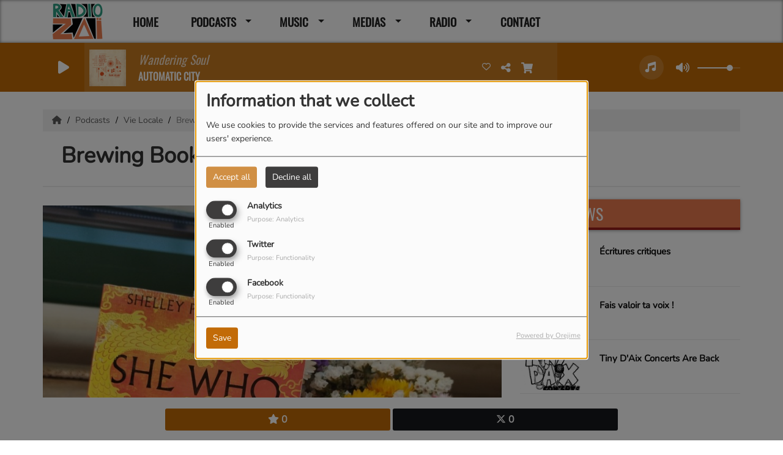

--- FILE ---
content_type: text/html; charset=UTF-8
request_url: https://radiozai.com/podcasts/brewing-books-with-book-in-bar-ep-3-42
body_size: 14318
content:
<!DOCTYPE html PUBLIC "-//W3C//DTD XHTML 1.0 Strict//EN" "http://www.w3.org/TR/xhtml1/DTD/xhtml1-strict.dtd"><html xmlns="http://www.w3.org/1999/xhtml" xml:lang="en" lang="en">
<head>
    <meta name="viewport" content="width=device-width initial-scale=1.0 maximum-scale=1.0 user-scalable=0"/>

	<link href="https://radiozai.com/podcasts/brewing-books-with-book-in-bar-ep-3-42" rel="canonical" />
<link href="https://radiozai.com/rss-feed-7" rel="alternate" type="application/rss+xml" title="Podcasts RSS" />
<link href="/upload/51bf0534b8eaa1.96289316.ico" rel="icon" type="image/x-icon" />	    <title>Brewing Books with Book in Bar Ep 3 - RadioZai</title>
    <meta name="description" content="Brewing Books with Book in Bar, c'est Anne, Eilish, Lucas, Marie, Luc et Anne-Philippe, une &eacute;quipe de cinq libraires comp&eacute;tents, souriants, dynamiques, accueillants, et bilingues !"/>
    <meta name="keywords" content="podcasts"/>
    <meta http-equiv="Content-Type" content="text/html; charset=UTF-8"/>
    <meta http-equiv="Content-Language" content="en"/>

    <link href="//fonts.googleapis.com/css?family=Raleway:400,700,800,900,600,500,300,200,100' " rel="stylesheet" property="stylesheet" type="text/css" media="all">

    <link rel="stylesheet" href="https://dfweu3fd274pk.cloudfront.net/theme3/style-015e42ec92.css"/>

	    <link id="mystylecss" rel="stylesheet" href="/css/theme3/mystyle.css?refresh=697614bb3fe63">

    <script src="https://dfweu3fd274pk.cloudfront.net/theme3/script-78c6fc5e4f.js"></script>
	    <script src="https://maps.googleapis.com/maps/api/js?key=" async defer></script>

    <!-- Meta Facebook / Twitter -->
	    <!-- Google / Search Engine Tags -->
    <meta itemprop="name" content="RadioZai" />
    <meta itemprop="description" content="Brewing Books with Book in Bar, c'est Anne, Eilish, Lucas, Marie, Luc et Anne-Philippe, une &eacute;quipe de cinq libraires comp&eacute;tents, souriants, dynamiques, accueillants, et bilingues !" />
    <meta itemprop="image" content="https://radiozai.com/upload/podcasts/photos/main/650a8af0d636b6.26856079.jpg?=1769346235" />
    <!-- Facebook Meta Tags -->
    <meta property="og:url" content="https://radiozai.com/podcasts/brewing-books-with-book-in-bar-ep-3-42"/>
    <meta property='og:site_name' content="RadioZai"/>
    <meta property='og:title' content="Brewing Books with Book in Bar Ep 3"/>
    <meta property="og:description" content="Brewing Books with Book in Bar, c&#039;est Anne, Eilish, Lucas, Marie, Luc et Anne-Philippe, une &amp;eacute;quipe de cinq libraires comp&amp;eacute;tents, souriants, dynamiques, accueillants, et..."/>
    <meta property="og:type" content="article"/>
    <meta property="og:image" content="https://radiozai.com/upload/podcasts/photos/main/650a8af0d636b6.26856079.jpg?=1769346235"/>
    <!-- Twitter Meta Tags -->
    <meta name="twitter:card" content="summary_large_image"/>
	    <meta name="twitter:title" content="Brewing Books with Book in Bar Ep 3"/>
    <meta name="twitter:description" content="Brewing Books with Book in Bar, c&#039;est Anne, Eilish, Lucas, Marie, Luc et Anne-Philippe, une &amp;eacute;quipe de cinq libraires comp&amp;eacute;tents, souriants, dynamiques, accueillants, et..."/>
    <meta name="twitter:image" content="https://radiozai.com/upload/podcasts/photos/main/650a8af0d636b6.26856079.jpg?=1769346235"/>
    <meta name="twitter:image:alt" content="Brewing Books with Book in Bar Ep 3"/>
	
	        <style type="text/css" id="customCSS">
                    </style>
		    <link rel="stylesheet" href="https://unpkg.com/orejime@2.0.3/dist/orejime.css"/>
    <link rel="stylesheet" href="/css/common/orejime.css"/>
</head>

<body>
<div id='fb-root'></div>
        <script type='opt-in' data-type='application/javascript' data-name='facebook'>
            window.fbAsyncInit = function() {
				FB.init({
					appId      : '',
                    xfbml      : true,
                     version   : 'v18.0'
                });
            };

        $(window).on('statechangecomplete', function() {
            fbAsyncInit();
        });

        (function(d, s, id) {
            var js, fjs = d.getElementsByTagName(s)[0];
            if (d.getElementById(id)) return;
            js = d.createElement(s); js.id = id;
            js.src = "https://connect.facebook.net/en_US/sdk.js";
            fjs.parentNode.insertBefore(js, fjs);
        }(document, 'script', 'facebook-jssdk'));
        </script>

	
<script type="text/javascript">
    function init() {
        window.addEventListener('scroll', function (e) {
            var distanceY = window.pageYOffset || document.documentElement.scrollTop,
                shrinkOn = 60,
                navbarscroll = $('#navbarscroll'),
                searchbar = $('#search-form'),
                playerheader = $('#player-header'),
                searchbarunderline = $('#searchBarUnderline');
            if (distanceY > shrinkOn) {
                navbarscroll.addClass("hideScroll");
                playerheader.addClass("player-min");
                searchbar.addClass("searchform-min");
                searchbarunderline.addClass("searchBarUnderline-min");
            } else {
                if (navbarscroll.hasClass("hideScroll"))
                    navbarscroll.removeClass("hideScroll");

                if (playerheader.hasClass("player-min"))
                    playerheader.removeClass("player-min");

                if (searchbar.hasClass("searchform-min"))
                    searchbar.removeClass("searchform-min");

                if (searchbarunderline.hasClass("searchBarUnderline-min"))
                    searchbarunderline.removeClass("searchBarUnderline-min");
            }
        });
    }

    window.onload = init();
</script>

<!-- Script pour le Menu -->
<script>
    (function ($) { //create closure so we can safely use $ as alias for jQuery
        $(document).ready(function () {
            $('#navbar-sfmenu').superfish({
                speed: 'fast',
                delay: 200
            });
        });
    })(jQuery);
</script>

<script>
    //Permettre aux barres de recherche d'être soulignées
    $(document).ready(function () {
        $('#searchBar').on('keyup', function () {
            if ($('#searchBar').val() === "") {
                $('#searchBarUnderline').removeClass("underline");
            } else {
                $('#searchBarUnderline').addClass("underline");
            }
        });
    })
</script>

<div id="menu-responsive-overlay"></div>

<nav id="navbarscroll" class="navbar navbar-default navbar-fixed-top container counter-container">
    <!-- header-fixed-top pour fixer le header en haut + enlever le JS -->
    <div class="nav-global">
        <div id="toplink" class="scrolltoplink">
            <div class="container toplink-container">

                <div class="link-contact">
                    <div class="dropdown">
                        <button class="btn btn-toplink dropdown-toggle" type="button" id="dropdownMenu12"
                                data-toggle="dropdown" aria-haspopup="true" aria-expanded="true">
                            <i class="fa fa-lock"></i> Member area                            <span class="caret"></span>
                        </button>

                        <ul class="dropdown-menu" aria-labelledby="dropdownMenu12">
                            <li class="navbarItem-user  hidden ">
                                <a href="/utilisateurs"
                                   role="button" data-toggle="modal"><i
                                            class="fa fa-user"></i> My account</a>
                            </li class="navbarItem-user  hidden ">
                                                        <li role="separator"
                                class="divider navbarItem-user  hidden "></li>
                            <li class="navbarItem-user  hidden ">
                                <a id="logout"
                                   href="/utilisateurs/index/logout">
                                    <i class="fa fa-sign-out"></i> Log out                                </a>
                            </li>
                            <li class="navbarItem-guest ">
                                <a href="/registration"><i
                                            class="fa fa-user"></i> Log in</a></li>
                            <li class="navbarItem-guest ">
                                <a href="#modal_mdp_oublie" role="button" data-toggle="modal"><i
                                            class="fa fa-question-circle"></i> Forgot your password ?                                </a></li>
                        </ul>
                    </div>
                </div>

                <div class="link-socials">
                    <div class="link-socials-list">
                                                    <div class="link-socials-item facebook">
                                <a class="link-socials-item-link" target="_blank"
                                   href="https://www.facebook.com/radiozai">
                                    <span class="link-socials-item-link-hover"></span>
                                </a>
                                <div class="link-socials-item-popup">
                                    <span>Facebook</span>
                                </div>
                            </div>
                        
                        
                                                    <div class="link-socials-item youtube">
                                <a class="link-socials-item-link" target="_blank"
                                   href="https://www.youtube.com/channel/UC1CdHXzdx2MQkwQnBzVh7Ag">
                                    <span class="link-socials-item-link-hover"></span>
                                </a>
                                <div class="link-socials-item-popup">
                                    <span>YouTube</span>
                                </div>
                            </div>
                        
                                                    <div class="link-socials-item instagram">
                                <a class="link-socials-item-link" target="_blank"
                                   href="https://www.instagram.com/radiozai">
                                    <span class="link-socials-item-link-hover"></span>
                                </a>
                                <div class="link-socials-item-popup">
                                    <span>Instagram</span>
                                </div>
                            </div>
                        
                        
                        
                        
                                            </div>
                </div>
            </div>
        </div>

        <div class="navbarheaderzone">
            <div class="container navheaderbg">
				<span class="openmenuButton hidden-md hidden-lg">
					<i class="fa fa-bars"></i>
				</span>

                <div class="navbar-header">
                    <a class="navbar-brand" href="/"><img
                                src="/upload/design/640c3df2d50513.34163370.png" alt="logo"
                                class="logo"/></a>
                </div>
                <div id="navbar" class="navbar-collapse collapse">
    <ul class="navbar navbar-nav sf-menu hidden-sm" id="navbar-sfmenu">

        
            <li>
                                        <a href="/"  >

                                                        Home                                                    </a>
                                    </li>
        
            <li>
                                        <a href="/podcasts"  >

                                                        Podcasts                                                    <span class="sub"></span></a>

                    <ul style="list-style-type : none;">
                        
                            <li>
                                                                    <a href="/podcasts/vie-locale-146/1" >
                                        Vie Locale                                        
                                                                            </a>
                                                                    <span class="spacer"></span>
                            </li>
                        
                            <li>
                                                                    <a href="/podcasts/societe-145/1" >
                                        Société                                        
                                                                            </a>
                                                                    <span class="spacer"></span>
                            </li>
                        
                            <li>
                                                                    <a href="/podcasts/arts-et-culture-144/1" >
                                        Arts et Culture                                        
                                                                            </a>
                                                                    <span class="spacer"></span>
                            </li>
                        
                            <li>
                                                                    <a href="/podcasts/musique-147/1" >
                                        Musique                                        
                                                                            </a>
                                                                    <span class="spacer"></span>
                            </li>
                        
                            <li>
                                                                    <a href="/podcasts/atelier-podcasts-148/1" >
                                        Atelier Podcasts                                        
                                                                            </a>
                                                                    <span class="spacer"></span>
                            </li>
                        
                            <li>
                                                                    <a href="/podcasts/vie-etudiante-142/1" >
                                        Vie Etudiante                                        
                                                                            </a>
                                                                    <span class="spacer"></span>
                            </li>
                                            </ul>
                            </li>
        
            <li>
                                        <a href="/programs"  >

                                                        Music                                                    <span class="sub"></span></a>

                    <ul style="list-style-type : none;">
                        
                            <li>
                                                                    <a href="/musics-1" >
                                        Playlist                                        
                                                                            </a>
                                                                    <span class="spacer"></span>
                            </li>
                                            </ul>
                            </li>
        
            <li>
                                        <a href="/photos-1"  >

                                                        Medias                                                    <span class="sub"></span></a>

                    <ul style="list-style-type : none;">
                        
                            <li>
                                                                    <a href="/photos-1" >
                                        Photos                                        
                                                                            </a>
                                                                    <span class="spacer"></span>
                            </li>
                        
                            <li>
                                                                    <a href="/videos-1" >
                                        Videos                                        
                                                                            </a>
                                                                    <span class="spacer"></span>
                            </li>
                                            </ul>
                            </li>
        
            <li>
                                        <a href="/news-1"  >

                                                        Radio                                                    <span class="sub"></span></a>

                    <ul style="list-style-type : none;">
                        
                            <li>
                                                                    <a href="/news-1" >
                                        News                                        
                                                                            </a>
                                                                    <span class="spacer"></span>
                            </li>
                        
                            <li>
                                                                    <a href="/team-1" >
                                        Team                                        
                                                                            </a>
                                                                    <span class="spacer"></span>
                            </li>
                                            </ul>
                            </li>
        
            <li>
                                        <a href="/contact"  >

                                                        Contact                                                    </a>
                                    </li>
        

    </ul>

    <form class="searchform searchform-menu" id="search-form">
        <input class="search-bar" type="text" id="searchBar" name="queryString" placeholder="Search..." />
        <span id="searchBarUnderline"></span>
        <button type="submit" id="searchButton"><i class="fa fa-search"></i></button>
    </form>

</div>

<script type="text/javascript">

$("#searchBar").keyup(function (e) {
        var key = (e.which) ? e.which : e.keyCode;
        if (key === 13) {
            if($("#searchBar").val().trim().length > 0) {
                $(".searchform").attr("action",'/' + 'search' + '/' + $("#searchBar").val());
            }
        }
    });

    $('#searchButton').click(function () {
        if($("#searchBar").val().trim().length > 0) {
            $(".searchform").attr("action",'/' + 'search' + '/' + $("#searchBar").val());
        }
    });

</script>
            </div>
        </div>
    </div>
    <div id="player-header" class="player-radio-bar no-multistream">
    <div class="container">
        <a class="control-play">
            <i class="fa fa-play play-button"></i>
            <i class="fa fa-pause pause-button" style="display: none;"></i>
            <i class="fa fa-spinner fa-spin player-loader" style="display: none;"></i>
        </a>
        <div class="control-infos" id="titrage">
            <span class="control-cover cover-titrage">
                <img class="media-cover" src="">
            </span>
            <span class="control-track">
                <span class="marquee">
                    <span id='titlePlayer' class="title ellipsis ellipsis-1l"></span>
                    <span class="artist ellipsis ellipsis-1l"></span>
                </span>
                <div id="seek-bar" class="hidden">
                    <div class="bar-zone">
                        <div class="seek-slider">
                            <div class="bgSeekSlider"></div>
                        </div>
                    </div>
                    <div class="time-left"></div>
                </div>
            </span>

            <span class="control-actions">
                            <a id="player-vote"><i class='far fa-heart'></i></a>
                <div id="partage">
                    <i class="fa fa-share-alt fa-lg fa-fw"></i>
                    <div class="noselect nofbsharing">
                                                <a class="twitter" target="_blank">
                            <i class='fa-brands fa-square-x-twitter'></i> Tweet this track                        </a>
                    </div>
                </div>
                <a id="player-download" href="#" target="_blank" class="disabled">
                    <i><svg version="1.1" xmlns="http://www.w3.org/2000/svg" xmlns:xlink="http://www.w3.org/1999/xlink" width="19px" height="18px" viewBox="0 0 19 18" xml:space="preserve">
                        <g class="shopping-cart">
                            <path d="M17.4,10.6L19,3.3c0.1-0.5-0.3-1-0.8-1h-13L4.9,0.7C4.9,0.3,4.5,0,4.2,0H0.8C0.4,0,0,0.4,0,0.8
                                v0.6c0,0.5,0.4,0.8,0.8,0.8h2.3l2.3,12.1c-0.6,0.3-0.9,1-0.9,1.7c0,1.1,0.8,2,1.8,2s1.8-0.9,1.8-2c0-0.6-0.2-1-0.6-1.4h6.9
                                C14.2,15,14,15.5,14,16c0,1.1,0.8,2,1.8,2s1.8-0.9,1.8-2c0-0.8-0.4-1.5-1-1.8l0.2-0.9c0.1-0.5-0.3-1-0.8-1H7.2L7,11.3h9.7
                                C17,11.3,17.3,11,17.4,10.6z"/>
                        </g>
                    </svg></i>
                </a>
                <div class="hidden"
                     id="player-share-track">I'm listening to [$1] on [$2] !</div>
                <div class="hidden"
                     id="player-share-podcast">I'm listening to the [$1] podcast !</div>
                <div class="hidden"
                     id="player-share-sample">I'm listening to the [$1] sample !</div>
            </span>
            <div class="clear"></div>

        </div>

        <script>
                        $(function() {
                            radioURL = "https://www.radioking.com/play/radiozai";
                            if(Cookies.get("streamQuality") !== undefined){
                                if(Cookies.get("streamQuality") === "BD") {
                                    if (/Android|webOS|iPhone|iPad|iPod|BlackBerry|IEMobile|Opera Mini/i.test(navigator.userAgent)) {
                                        radioURL = "";
                                    }
                                    $("#HD-link").attr("class", "hd-off");
                                    $("#HD-link").attr("data-val", "0");

                                } else if(Cookies.get("streamQuality") === "HD") {
                                    if (!(/Android|webOS|iPhone|iPad|iPod|BlackBerry|IEMobile|Opera Mini/i.test(navigator.userAgent))) {
                                        radioURL = "";
                                    }
                                }
                            }

                            if(radioURL === ""){
                                radioURL = "https://www.radioking.com/play/radiozai";
                            }

                            initPlayer(radioURL, "Radio ZAI", "/upload/players/640c8b7e15c5d6.53226384.png", "1","0")

                        });
                    </script>
        <span class="container-control-stream">
            <span class="control-stream">

                <div id="current-radio" data-flux="https://www.radioking.com/play/radiozai"
                     data-flux-bd=""
                     data-flux-hd=""
                     data-logo="/upload/players/640c8b7e15c5d6.53226384.png"
                     data-name="Radio ZAI"
                     data-autoplay="0"
                     data-idplayer="1">
                    <img src="/upload/players/640c8b7e15c5d6.53226384.png"
                         class="logo-stream"/><span
                            class="stream-name hidden-xs">Radio ZAI</span>
                                    </div>

                <div id="other-radios">
                                    </div>
        	</span>
        </span>
        <span class="open-actions hidden">
                <i>
                <svg width="30px" height="14px" viewBox="0 0 30 14" version="1.1" xmlns="http://www.w3.org/2000/svg" xmlns:xlink="http://www.w3.org/1999/xlink">
                    <defs>
                        <filter x="-3.5%" y="-2.4%" width="107.0%" height="104.8%" filterUnits="objectBoundingBox" id="filter-1">
                            <feOffset dx="0" dy="2" in="SourceAlpha" result="shadowOffsetOuter1"></feOffset>
                            <feGaussianBlur stdDeviation="2" in="shadowOffsetOuter1" result="shadowBlurOuter1"></feGaussianBlur>
                            <feColorMatrix values="0 0 0 0 0   0 0 0 0 0   0 0 0 0 0  0 0 0 0.5 0" type="matrix" in="shadowBlurOuter1" result="shadowMatrixOuter1"></feColorMatrix>
                            <feMerge>
                                <feMergeNode in="shadowMatrixOuter1"></feMergeNode>
                                <feMergeNode in="SourceGraphic"></feMergeNode>
                            </feMerge>
                        </filter>
                    </defs>
                    <g stroke="none" stroke-width="1" fill="none" fill-rule="evenodd">
                        <g id="dot-open-actions" transform="translate(-207.000000, -84.000000)" fill="#FFFFFF" fill-rule="nonzero">
                            <g id="Top-header-2" transform="translate(-5.466844, 0.000000)" filter="url(#filter-1)">
                                <g id="Group-3" transform="translate(5.466844, 64.000000)">
                                    <path d="M213.75,22 C215.270139,22 216.5,23.2298611 216.5,24.75 C216.5,26.2701389 215.270139,27.5 213.75,27.5 C212.229861,27.5 211,26.2701389 211,24.75 C211,23.2298611 212.229861,22 213.75,22 Z M222.55,22 C224.070139,22 225.3,23.2298611 225.3,24.75 C225.3,26.2701389 224.070139,27.5 222.55,27.5 C221.029861,27.5 219.8,26.2701389 219.8,24.75 C219.8,23.2298611 221.029861,22 222.55,22 Z M230.25,22 C231.770139,22 233,23.2298611 233,24.75 C233,26.2701389 231.770139,27.5 230.25,27.5 C228.729861,27.5 227.5,26.2701389 227.5,24.75 C227.5,23.2298611 228.729861,22 230.25,22 Z" id="Path-2"></path>
                                </g>
                            </g>
                        </g>
                    </g>
                </svg>
                </i>
        </span>
        <div class="control-actions-right hidden-sm hidden-xs">
            <div class="last-track-zone">
                <div class="last-track-button">
                    <a class="control-last-track">
                        <i class="fa fa-music fa-fw fa-lg"></i>
                    </a>
                </div>
                <span class="container-last-track-list">
                        <div id="last-track-list" class="last-track-list">
                            <div class="last-tracks"><div class="row m-l-0 m-r-0" style="margin-top: 0;"><div class="col-sm-2 track-hour title-font">04:04 PM</div><div class="col-sm-2 track-cover"><img src="https://image.radioking.io/radios/1743/cover/id3/7cac5617-115f-4035-b74c-9cad76578a3e.jpg" /></div><div class="col-sm-8 track-titration ellipsis ellipsis-1l"><div class="track-title ellipsis ellipsis-1l title-font">Miss Misery</div><div class="track-artist ellipsis ellipsis-1l title-font">Alex Hepburn</div></div></div><div class="row m-l-0 m-r-0" style="margin-top: 0;"><div class="col-sm-2 track-hour title-font">04:00 PM</div><div class="col-sm-2 track-cover"><img src="https://image.radioking.io/radios/1743/cover/id3/a518d1fe-1220-4408-9688-6c720094dacc.jpg" /></div><div class="col-sm-6 track-titration ellipsis ellipsis-1l"><div class="track-title ellipsis ellipsis-1l title-font">Jour 1</div><div class="track-artist ellipsis ellipsis-1l title-font">Louane</div></div><div class="col-sm-2 track-download"><a id="player-download" href="https://music.apple.com/fr/album/jour-1/1440834210?i=1440834272" target="_blank"><i><svg version="1.1" xmlns="http://www.w3.org/2000/svg" xmlns:xlink="http://www.w3.org/1999/xlink" width="19px" height="18px" viewBox="0 0 19 18" xml:space="preserve">
                    <g class="shopping-cart">
                        <path d="M17.4,10.6L19,3.3c0.1-0.5-0.3-1-0.8-1h-13L4.9,0.7C4.9,0.3,4.5,0,4.2,0H0.8C0.4,0,0,0.4,0,0.8
                            v0.6c0,0.5,0.4,0.8,0.8,0.8h2.3l2.3,12.1c-0.6,0.3-0.9,1-0.9,1.7c0,1.1,0.8,2,1.8,2s1.8-0.9,1.8-2c0-0.6-0.2-1-0.6-1.4h6.9
                            C14.2,15,14,15.5,14,16c0,1.1,0.8,2,1.8,2s1.8-0.9,1.8-2c0-0.8-0.4-1.5-1-1.8l0.2-0.9c0.1-0.5-0.3-1-0.8-1H7.2L7,11.3h9.7
                            C17,11.3,17.3,11,17.4,10.6z"/>
                    </g>
                </svg></i></a></div></div><div class="row m-l-0 m-r-0" style="margin-top: 0;"><div class="col-sm-2 track-hour title-font">03:58 PM</div><div class="col-sm-2 track-cover"><img src="https://image.radioking.io/radios/1743/cover/id3/5dd38835-bfa6-4cea-aa53-59dab5d780b5.jpg" /></div><div class="col-sm-8 track-titration ellipsis ellipsis-1l"><div class="track-title ellipsis ellipsis-1l title-font">Musique basse</div><div class="track-artist ellipsis ellipsis-1l title-font">Eddy De Pretto</div></div></div><div class="row m-l-0 m-r-0" style="margin-top: 0;"><div class="col-sm-2 track-hour title-font">03:54 PM</div><div class="col-sm-2 track-cover"><img src="https://image.radioking.io/radios/1743/cover/id3/4785be5f-afd7-4e07-9411-73a233347dcc.png" /></div><div class="col-sm-6 track-titration ellipsis ellipsis-1l"><div class="track-title ellipsis ellipsis-1l title-font">Come</div><div class="track-artist ellipsis ellipsis-1l title-font">Jain</div></div><div class="col-sm-2 track-download"><a id="player-download" href="https://itunes.apple.com/us/album/come/1175093890?i=1175094264" target="_blank"><i><svg version="1.1" xmlns="http://www.w3.org/2000/svg" xmlns:xlink="http://www.w3.org/1999/xlink" width="19px" height="18px" viewBox="0 0 19 18" xml:space="preserve">
                    <g class="shopping-cart">
                        <path d="M17.4,10.6L19,3.3c0.1-0.5-0.3-1-0.8-1h-13L4.9,0.7C4.9,0.3,4.5,0,4.2,0H0.8C0.4,0,0,0.4,0,0.8
                            v0.6c0,0.5,0.4,0.8,0.8,0.8h2.3l2.3,12.1c-0.6,0.3-0.9,1-0.9,1.7c0,1.1,0.8,2,1.8,2s1.8-0.9,1.8-2c0-0.6-0.2-1-0.6-1.4h6.9
                            C14.2,15,14,15.5,14,16c0,1.1,0.8,2,1.8,2s1.8-0.9,1.8-2c0-0.8-0.4-1.5-1-1.8l0.2-0.9c0.1-0.5-0.3-1-0.8-1H7.2L7,11.3h9.7
                            C17,11.3,17.3,11,17.4,10.6z"/>
                    </g>
                </svg></i></a></div></div><div class="row m-l-0 m-r-0" style="margin-top: 0;"><div class="col-sm-2 track-hour title-font">03:52 PM</div><div class="col-sm-2 track-cover"><img src="https://image.radioking.io/radios/1743/cover/id3/2fbf6559-3306-4629-889e-d8a280dd471b.jpg" /></div><div class="col-sm-8 track-titration ellipsis ellipsis-1l"><div class="track-title ellipsis ellipsis-1l title-font">Colors</div><div class="track-artist ellipsis ellipsis-1l title-font">Amos Lee</div></div></div></div>                        </div>
                    </span>
            </div>

            <div class="control-volume">
                <a id="mute-volume" class="toggle-volume">
                    <i class="fa fa-fw fa-volume-up fa-lg"></i>
                </a>
                <a id="unmute-volume" class="toggle-volume" style="display: none;">
                    <i class="fa fa-fw fa-volume-off fa-lg"></i>
                </a>

                <div class="control-slider-volume">
                    <div id="player-slider-volume">
                        <div class="container-sliderVolume">
                            <div class="bgSliderVolume"></div>
                        </div>
                    </div>
                </div>
            </div>


            <div class="HD-button HD-not-available">
                <a id="HD-link" data-val="1">
                    <svg viewBox="0 0 100 45" version="1.1" xmlns="http://www.w3.org/2000/svg">
                        <g id="Group">
                            <path d="M12.792,0.2 L27.768,0.2 L23.48,16.008 L37.176,16.008 L41.464,0.2 L56.44,0.2 L44.408,45 L29.432,45 L33.72,28.936 L20.024,28.936 L15.736,45 L0.76,45 L12.792,0.2 Z M61.304,0.2 L77.176,0.2 C81.5706886,0.2 85.1653194,0.733328 87.96,1.8 C90.7546806,2.866672 93.0053248,4.2533248 94.712,5.96 C97.9546829,9.20268288 99.576,13.5759725 99.576,19.08 C99.576,22.4506835 98.9573395,25.6293184 97.72,28.616 C96.4826605,31.6026816 94.6480122,34.3119878 92.216,36.744 C89.5279866,39.4320134 86.2426861,41.479993 82.36,42.888 C78.4773139,44.296007 73.9333594,45 68.728,45 L49.272,45 L61.304,0.2 Z M70.392,31.944 C72.6960115,31.944 74.7759907,31.6240032 76.632,30.984 C78.4880093,30.3439968 79.9919942,29.4480058 81.144,28.296 C82.0826714,27.3573286 82.8506637,26.1946736 83.448,24.808 C84.0453363,23.4213264 84.344,22.0453402 84.344,20.68 C84.344,19.4426605 84.1840016,18.4186707 83.864,17.608 C83.5439984,16.7973293 83.0853363,16.0933363 82.488,15.496 C81.762663,14.770663 80.8240058,14.2160019 79.672,13.832 C78.5199942,13.4479981 77.048009,13.256 75.256,13.256 L72.76,13.256 L67.768,31.944 L70.392,31.944 Z"
                                  id="HD"></path>
                        </g>
                    </svg>
                </a>
            </div>

        </div>

    </div>
</div>
<script>
    
    $(".ticker").clone().appendTo(".ticker-wrap");

    $(".ticker").mouseenter(function() {
        $(".ticker").css("animation-play-state", "paused");
    });

    $(".ticker").mouseleave(function() {
        $(".ticker").css("animation-play-state", "running");
    });
</script>

</nav>


<script>
    if($('.logo').width() > 215){
        $('.logo').addClass('big');
    }
</script>
<div id='content-to-refresh'>
    <nav id="menu-responsive">
		<div class="entete">
    <div class="navbar-header">
        <img src="/upload/design/640c3df2d50513.34163370.png" alt="">
        <span id="closemenuButton"></span>
    </div>
</div>

        <ul id="content-menuresponsive">
			<li class="list-group panel">
    <div class="searchform-mobile searchform">
        <button type="submit" id="searchButton" class="search-button-mobile"><i class="fa fa-search"></i></button>
        <input class="search-bar search-bar-mobile" type="text" id="searchBar" name="queryString" placeholder="Search..."/>
    </div>
    <div class="spacer"></div>
</li>

        <li class="list-group panel">
			                <a style="padding-left:0px" href="/"
                     >
					
                        <span class="rLink">Home</span>
						                    </a>

					                            <a class="list-group-item collapsed"></a>
						                    <div class="spacer"></div>
        </li>
	        <li class="list-group panel">
			                    <a data-parent="#content-menuresponsive" data-toggle="collapse" class="list-group-item collapsed"
                       href="#menu_podcasts">
						
                        <span class="rLink">Podcasts</span>
						                                <i class="fa fa-caret-down"></i>
							                    </a>

					                            <ul id="menu_podcasts"
                                class="collapse">
								                                        <li class="list-group panel sub-menu">
											                                                    <a href="/podcasts/vie-locale-146/1"  >
														Vie Locale                                                        </a>

														
                                        </li>
									                                        <li class="list-group panel sub-menu">
											                                                    <a href="/podcasts/societe-145/1"  >
														Société                                                        </a>

														
                                        </li>
									                                        <li class="list-group panel sub-menu">
											                                                    <a href="/podcasts/arts-et-culture-144/1"  >
														Arts et Culture                                                        </a>

														
                                        </li>
									                                        <li class="list-group panel sub-menu">
											                                                    <a href="/podcasts/musique-147/1"  >
														Musique                                                        </a>

														
                                        </li>
									                                        <li class="list-group panel sub-menu">
											                                                    <a href="/podcasts/atelier-podcasts-148/1"  >
														Atelier Podcasts                                                        </a>

														
                                        </li>
									                                        <li class="list-group panel sub-menu">
											                                                    <a href="/podcasts/vie-etudiante-142/1"  >
														Vie Etudiante                                                        </a>

														
                                        </li>
									                            </ul>
						                    <div class="spacer"></div>
        </li>
	        <li class="list-group panel">
			                    <a data-parent="#content-menuresponsive" data-toggle="collapse" class="list-group-item collapsed"
                       href="#menu_music">
						
                        <span class="rLink">Music</span>
						                                <i class="fa fa-caret-down"></i>
							                    </a>

					                            <ul id="menu_music"
                                class="collapse">
								                                        <li class="list-group panel sub-menu">
											                                                    <a href="/musics-1"  >
														Playlist                                                        </a>

														
                                        </li>
									                            </ul>
						                    <div class="spacer"></div>
        </li>
	        <li class="list-group panel">
			                    <a data-parent="#content-menuresponsive" data-toggle="collapse" class="list-group-item collapsed"
                       href="#menu_medias">
						
                        <span class="rLink">Medias</span>
						                                <i class="fa fa-caret-down"></i>
							                    </a>

					                            <ul id="menu_medias"
                                class="collapse">
								                                        <li class="list-group panel sub-menu">
											                                                    <a href="/photos-1"  >
														Photos                                                        </a>

														
                                        </li>
									                                        <li class="list-group panel sub-menu">
											                                                    <a href="/videos-1"  >
														Videos                                                        </a>

														
                                        </li>
									                            </ul>
						                    <div class="spacer"></div>
        </li>
	        <li class="list-group panel">
			                    <a data-parent="#content-menuresponsive" data-toggle="collapse" class="list-group-item collapsed"
                       href="#menu_radio">
						
                        <span class="rLink">Radio</span>
						                                <i class="fa fa-caret-down"></i>
							                    </a>

					                            <ul id="menu_radio"
                                class="collapse">
								                                        <li class="list-group panel sub-menu">
											                                                    <a href="/news-1"  >
														News                                                        </a>

														
                                        </li>
									                                        <li class="list-group panel sub-menu">
											                                                    <a href="/team-1"  >
														Team                                                        </a>

														
                                        </li>
									                            </ul>
						                    <div class="spacer"></div>
        </li>
	        <li class="list-group panel">
			                <a style="padding-left:0px" href="/contact"
                     >
					
                        <span class="rLink">Contact</span>
						                    </a>

					                            <a class="list-group-item collapsed"></a>
						                    <div class="spacer"></div>
        </li>
	
<div class='btnHidden mt-5 center'>
	        <div class="connectBtn">
        <a class="connect btn btn-primary m-t-15 btnHidden" href="/inscription" role="button"
           data-toggle="modal">Log in</a>
        </div>
	</div>
<div class="spacer"></div>

<div class='link-socials mt-5'>
    <div class='link-socials-list'>
		        <div class="link-socials-item facebook">
            <a class="link-socials-item-link" target="_blank"
               href="https://www.facebook.com/radiozai">
                <span class="link-socials-item-link-hover"></span>
            </a>
            <div class="link-socials-item-popup">
                <span>Facebook</span>
            </div>
        </div>
		        <div class="link-socials-item youtube">
            <a class="link-socials-item-link" target="_blank"
               href="https://www.youtube.com/channel/UC1CdHXzdx2MQkwQnBzVh7Ag">
                <span class="link-socials-item-link-hover"></span>
            </a>
            <div class="link-socials-item-popup">
                <span>YouTube</span>
            </div>
        </div>
		        <div class="link-socials-item instagram">
            <a class="link-socials-item-link" target="_blank"
               href="https://www.instagram.com/radiozai">
                <span class="link-socials-item-link-hover"></span>
            </a>
            <div class="link-socials-item-popup">
                <span>Instagram</span>
            </div>
        </div>
		    </div>
</div>
<script type='text/javascript'>
   $('.search-bar-mobile').keyup(function (e) {
        var key = (e.which) ? e.which : e.keyCode;
        if (key === 13) {
            window.location.replace('/' + 'search' + '/' + $('.search-bar-mobile').val());
        }
    });

    $('.search-button-mobile').click(function () {
        window.location.replace('/' + 'search' + '/' + $('.search-bar-mobile').val());
    });
</script>        </ul>
    </nav>

    <script>
        $(function () {
            window.refreshContentMargin = function () {
                if (booleanCompare($(window).width(), 991, "gt")) {
                    if (booleanCompare($(".navbarheaderzone").height(), 70, "gt")) {
                        if ($("#player-header").css("position") != "fixed") {

                            var contentMargin = $("#content-to-refresh").css("margin-top");
                            $("#content-to-refresh").css("margin-top", ($(".navbarheaderzone").height() - 70) + "px");
                        } else if ($("#player-header").css("position") == "fixed") {

                            $("#content-to-refresh").css("margin-top", ($(".navbarheaderzone").height() - 140) + "px");
                        }
                    } else {
                        $("#content-to-refresh").css("margin-top", "");
                    }
                } else {
                    $("#content-to-refresh").css("margin-top", "");
                }
            }

            window.refreshContentMargin();

            $(window).resize(function () {
                window.refreshContentMargin();
            });
        });
    </script>
    <div id="container-overlay" class="container p-l-0 p-r-0">
        <div id="overlay" style="display: none;">
            <div id="img-overlay" style="display: none;">
                <i class="fa fa-fw fa-spin fa-spinner" style="font-size: 4em;"></i>
            </div>
            <div id="text-overlay" style="display: none;">
				Loading...            </div>
        </div>
    </div>

    <script type="text/javascript"></script>

    <div class="container m-b-15 centered">
		    </div>
    <!--Publicité gauche -->
    <div class='pubVert' style='position : absolute; margin-left:249px; top: 400px; z-index: 100;'>
		    </div>
    <!--Publicité droite -->
    <div class='pubVert' style='position : absolute; margin-left:1669px; top: 400px ;z-index: 100;'>
		    </div>

	            <div class="container breadcrumb-container">
                <div class="container p-l-0 p-r-0">
                    <ol class="breadcrumb ellipsis ellipsis-1l">
						                                    <li><a href="/"
										   class="toptip" title="Home"> <i class="fa fa-home"></i>                                         </a>
                                    </li>
								                                    <li><a href="/podcasts-1"
										   >Podcasts                                        </a>
                                    </li>
								                                    <li><a href="/podcasts/vie-locale-146/1"
										   >Vie Locale                                        </a>
                                    </li>
								                                    <li class="active">Brewing Books with Book in Bar Ep 3</li>
								                    </ol>
                </div>
            </div>
		

	
	            <div class="title-super-container container">
                <div class="container title-container">
                    <div class="row">
                        <div class="col-xs-12 layout-title p-t-20 p-b-30">
                            <div>
                                <h1 class="main_title">
									Brewing Books with Book in Bar Ep 3                                 </h1>
                            </div>
                        </div>
                    </div>
                </div>
            </div>
		
    <div class="container body_wrap boxed">
        <div class="layout-headtitle-border"></div>
		

<div class="row">

        <div class="col-xs-12  col-md-8  ">
            <div class="social-share-fixed">
        <div class="social-share-wrap">
            <div id="social-share" class="social-sticky boxed items-3">
                <ul>
                    <li class="social-sticky-element all">
                        <div class="social-sticky-infos">
                            <i class="fa fa-star"></i>
                            <div>0</div>
                        </div>
                    </li>
                    <!-- Facebook -->
                    
                    <!-- Twitter -->
                    <a href="https://twitter.com/intent/tweet?url=https%3A%2F%2Fradiozai.com%2Fpodcasts%2Fbrewing-books-with-book-in-bar-ep-3-42&text=Brewing Books with Book in Bar Ep 3">
                        <li class="social-sticky-element twitter">
                            <div class="social-sticky-infos">
                                <i class='fa-brands fa-x-twitter'></i>
                                <div>0</div>
                            </div>
                        </li>
                    </a>

                                    </ul>
            </div>
        </div>
    </div>

    <script type="text/javascript">
        $(function () {

            // Facebook
            $("#fbshare2").click(function () {
                FB.ui({
                    method: 'share',
                    href: 'https://radiozai.com/podcasts/brewing-books-with-book-in-bar-ep-3-42'
                }, function (response) {
                });
            });

            // Comment
            $(document).on("click", "#gotoComments", function () {
                $(window).one("scroll", function () {
                    document.body.scrollTop = document.documentElement.scrollTop = (document.body.scrollTop || document.documentElement.scrollTop) - $(".navbarheaderzone").height() - $("#player-header").height();
                });
            });

            var footerHeight = 1;
            $(window).on("scroll", function () {
                var scrollPosition = window.pageYOffset;
                var windowSize = window.innerHeight;
                var bodyHeight = document.body.offsetHeight;
                var distanceFromBottom = Math.max(bodyHeight - (scrollPosition + windowSize), 0);

                if (booleanCompare($(window).scrollTop(), 400, "gt") || booleanCompare(distanceFromBottom, 50, "lt")) {
                    $('.social-sticky').css('display', 'block', 'important');
                }
                var barBottom = $('#social-share').css('margin-left') == "-80px" ? false : true;
                if (footerHeight != $(".footer").height()) {
                    footerHeight = $(".footer").height();
                    if (footerHeight != 0) {
                        if (barBottom) {
                            $('#social-share').affix({offset: {bottom: $(".footer").height() + 20}})
                                .on('affix-bottom.bs.affix', function () {
                                    $(this).css('bottom', 'auto');
                                })
                                .on('affix.bs.affix', function () {
                                    $(this).css('bottom', '0');
                                });
                        }
                        else {
                            var footerBorderTop = $('.footer').css('border-top-width').replace('px', '');
                            $('#social-share').affix({
                                offset: {
                                    top: 240,
                                    bottom: $(".footer").height() + 20 + parseInt(footerBorderTop)
                                }
                            });
                        }
                        $('#social-share').affix('checkPosition');
                    }
                }
            });
        });
    </script>
        <!-- Affichage contenu -->
        <div class="m-t-30">
                        <div class="article afficher-content">
    <div class="wrap">
    <img src="/upload/podcasts/photos/main/650a8af0d636b6.26856079.jpg?=1769346235" style="width: 100%;" class="img-responsive m-b-5 m-t-20"/>
    <span class="infos-article">
        </span>
    <div class="button-zone">
        <button class="btn btn-primary"
                onclick="playPodcast()">
            <i class="fa fa-volume-up"></i> Listen podcast        </button>
                    <a onclick="downloadPodcast(42);" id="downloadPodcast"
               href="/upload/podcasts/audios/650a8af20d6cd9.90384033.mp3"
               class="btn btn-primary no-ajaxy" style="float: right;" download><i
                        class="fa fa-cloud-download"></i> Download podcast            </a>
            </div>
    <div class="m-t-15 m-b-15"></div>
    <p><i>Brewing Books with Book in Bar</i>, c'est Anne, Eilish, Lucas, Marie, Luc et Anne-Philippe, une &eacute;quipe de cinq libraires comp&eacute;tents, souriants, dynamiques, accueillants, et bilingues !</p>
<p>Dans ce podcast, Marie nous parle de ce qui se passe &agrave; Book in Bar en octobre.</p></div>

<script>
    function playPodcast() {
        player.stop();
        player = null;
        window.initPlayer('/upload/podcasts/audios/650a8af20d6cd9.90384033.mp3', 'Brewing Books with Book in Bar Ep 3', '/upload/podcasts/photos/mini/650a8af0d636b6.26856079.jpg', -1, true, 1);
        player.playMp3();
        $('#titrage span.title').html('Brewing Books with Book in Bar Ep 3');
        $('.control-cover img.media-cover').attr('src', '/upload/podcasts/photos/mini/650a8af0d636b6.26856079.jpg');
        $('.seek-slider').slider('value',0);
    }

</script></div>

        </div>
    </div>

            <div class="hidden-xs hidden-sm col-md-4" id="sidebar">
            
    
    
<div class="bloc-content bc-one-column">
            <div class="bloc-content-title" >
            <div class="bloc-title-readmore">
                                    <a href="/news"
                       class="read-more-title"><i
                                class="fa fa-arrow-circle-right"></i> More</a>
                            </div>
            <h2 class="ellipsis ellipsis-1l" >Latest news</h2>
        </div>
    
    <div class="wrap listed">

                        <div class="row">
                    <a href="/news/ecritures-critiques-81" >
                                                <div class="col-md-4">
                            <div class="cover-preview">
                                                                    <img src="/upload/news/normal/695b8bd5153d45.48688932.jpg" class="cover-img"/>
                                                            </div>
                        </div>
                                            <script>
                        function playFile(url, title, cover) {
                            player.stop();
                            player = null;
                            window.initPlayer(url, title, cover, -1, true, 1);
                            player.playMp3();
                            $('#titrage span.title').html(title);
                            $('.control-cover img.media-cover').attr('src', cover);
                            $('.seek-slider').slider('value',0);
                        }
                    </script>
                    <div class="col-xs-12 col-md-8                        ">
                                                                                <h3 class="ellipsis ellipsis-2l bloc-ellipsis h3-3 m-t-5">
                                Écritures critiques                            </h3>
                                                </div>
                                            </a>
                                    </div>
                <div class="row border"></div>
                            <div class="row">
                    <a href="/news/fais-valoir-ta-voix-79" >
                                                <div class="col-md-4">
                            <div class="cover-preview">
                                                                    <img src="/upload/news/normal/692e87a2e330d1.45163943.jpg" class="cover-img"/>
                                                            </div>
                        </div>
                                            <script>
                        function playFile(url, title, cover) {
                            player.stop();
                            player = null;
                            window.initPlayer(url, title, cover, -1, true, 1);
                            player.playMp3();
                            $('#titrage span.title').html(title);
                            $('.control-cover img.media-cover').attr('src', cover);
                            $('.seek-slider').slider('value',0);
                        }
                    </script>
                    <div class="col-xs-12 col-md-8                        ">
                                                                                <h3 class="ellipsis ellipsis-2l bloc-ellipsis h3-3 m-t-5">
                                Fais valoir ta voix !                            </h3>
                                                </div>
                                            </a>
                                    </div>
                <div class="row border"></div>
                            <div class="row">
                    <a href="/news/tiny-d-aix-concerts-are-back-78" >
                                                <div class="col-md-4">
                            <div class="cover-preview">
                                                                    <img src="/upload/news/normal/692b0fdf9e0728.75671033.png" class="cover-img"/>
                                                            </div>
                        </div>
                                            <script>
                        function playFile(url, title, cover) {
                            player.stop();
                            player = null;
                            window.initPlayer(url, title, cover, -1, true, 1);
                            player.playMp3();
                            $('#titrage span.title').html(title);
                            $('.control-cover img.media-cover').attr('src', cover);
                            $('.seek-slider').slider('value',0);
                        }
                    </script>
                    <div class="col-xs-12 col-md-8                        ">
                                                                                <h3 class="ellipsis ellipsis-2l bloc-ellipsis h3-3 m-t-5">
                                Tiny D'Aix Concerts Are Back                            </h3>
                                                </div>
                                            </a>
                                    </div>
                <div class="row border"></div>
                            <div class="row">
                    <a href="/news/radio-zai-tshirts-for-xmas-77" >
                                                <div class="col-md-4">
                            <div class="cover-preview">
                                                                    <img src="/upload/news/normal/691873fa454990.97180040.jpg" class="cover-img"/>
                                                            </div>
                        </div>
                                            <script>
                        function playFile(url, title, cover) {
                            player.stop();
                            player = null;
                            window.initPlayer(url, title, cover, -1, true, 1);
                            player.playMp3();
                            $('#titrage span.title').html(title);
                            $('.control-cover img.media-cover').attr('src', cover);
                            $('.seek-slider').slider('value',0);
                        }
                    </script>
                    <div class="col-xs-12 col-md-8                        ">
                                                                                <h3 class="ellipsis ellipsis-2l bloc-ellipsis h3-3 m-t-5">
                                Radio Zai Tshirts for Xmas                            </h3>
                                                </div>
                                            </a>
                                    </div>
                <div class="row border"></div>
            
    </div>
</div>
        
        <div class="cl"></div>
        <!-- Fin traitement des blocs -->
    
    
<div class="bloc-content bc-one-column">
            <div class="bloc-content-title" >
            <div class="bloc-title-readmore">
                                    <a href="/podcasts"
                       class="read-more-title"><i
                                class="fa fa-arrow-circle-right"></i> More</a>
                            </div>
            <h2 class="ellipsis ellipsis-1l" >Latest podcasts</h2>
        </div>
    
    <div class="wrap listed">

                        <div class="row">
                    <a href="/podcasts/musique-147/6mic-fm-interview-with-the-amy-winehouse-band-117" >
                                                <div class="col-md-4">
                            <div class="cover-preview">
                                                                    <img src="/upload/podcasts/photos/normal/69528227d11b87.28499886.jpg" class="cover-img"/>
                                                            </div>
                        </div>
                                            </a>
                                        <script>
                        function playFile(url, title, cover) {
                            player.stop();
                            player = null;
                            window.initPlayer(url, title, cover, -1, true, 1);
                            player.playMp3();
                            $('#titrage span.title').html(title);
                            $('.control-cover img.media-cover').attr('src', cover);
                            $('.seek-slider').slider('value',0);
                        }
                    </script>
                    <div class="col-xs-12 col-md-8                        ">
                                                    <div class="box-play like-inline"
                                 onclick="playFile('/upload/podcasts/audios/69528228114481.72697748.mp3', '6MIC FM - Interview with the Amy Winehouse Band', '/upload/podcasts/photos/normal/69528227d11b87.28499886.jpg', null, true, '6MIC FM - Interview with the Amy Winehouse Band', '')">
                                <a href="javascript:;">
                                    <i class="fa fa-fw fa-play-circle"></i>
                                </a>
                            </div>
                                                <a href="/podcasts/musique-147/6mic-fm-interview-with-the-amy-winehouse-band-117">
                                                                                    <h3 class="ellipsis ellipsis-2l bloc-ellipsis h3-3 m-t-5">
                                6MIC FM - Interview with the Amy Winehouse Band                            </h3>
                                                    </a>
                                        </div>
                                    </div>
                <div class="row border"></div>
                            <div class="row">
                    <a href="/podcasts/musique-147/6mic-fm-interview-avec-mofak-115" >
                                                <div class="col-md-4">
                            <div class="cover-preview">
                                                                    <img src="/upload/podcasts/photos/normal/69527150ca4961.46194086.jpg" class="cover-img"/>
                                                            </div>
                        </div>
                                            </a>
                                        <script>
                        function playFile(url, title, cover) {
                            player.stop();
                            player = null;
                            window.initPlayer(url, title, cover, -1, true, 1);
                            player.playMp3();
                            $('#titrage span.title').html(title);
                            $('.control-cover img.media-cover').attr('src', cover);
                            $('.seek-slider').slider('value',0);
                        }
                    </script>
                    <div class="col-xs-12 col-md-8                        ">
                                                    <div class="box-play like-inline"
                                 onclick="playFile('/upload/podcasts/audios/695270514b76c1.68325951.mp3', '6MIC FM - Interview avec Mofak', '/upload/podcasts/photos/normal/69527150ca4961.46194086.jpg', null, true, '6MIC FM - Interview avec Mofak', '')">
                                <a href="javascript:;">
                                    <i class="fa fa-fw fa-play-circle"></i>
                                </a>
                            </div>
                                                <a href="/podcasts/musique-147/6mic-fm-interview-avec-mofak-115">
                                                                                    <h3 class="ellipsis ellipsis-2l bloc-ellipsis h3-3 m-t-5">
                                6MIC FM - Interview avec Mofak                            </h3>
                                                    </a>
                                        </div>
                                    </div>
                <div class="row border"></div>
                            <div class="row">
                    <a href="/podcasts/musique-147/6mic-fm-interview-avec-ben-oncle-soul-114" >
                                                <div class="col-md-4">
                            <div class="cover-preview">
                                                                    <img src="/upload/podcasts/photos/normal/69526fbca77972.78969717.jpg" class="cover-img"/>
                                                            </div>
                        </div>
                                            </a>
                                        <script>
                        function playFile(url, title, cover) {
                            player.stop();
                            player = null;
                            window.initPlayer(url, title, cover, -1, true, 1);
                            player.playMp3();
                            $('#titrage span.title').html(title);
                            $('.control-cover img.media-cover').attr('src', cover);
                            $('.seek-slider').slider('value',0);
                        }
                    </script>
                    <div class="col-xs-12 col-md-8                        ">
                                                    <div class="box-play like-inline"
                                 onclick="playFile('/upload/podcasts/audios/69526ca0e17359.22969099.mp3', '6MIC FM - Interview avec Ben Oncle Soul', '/upload/podcasts/photos/normal/69526fbca77972.78969717.jpg', null, true, '6MIC FM - Interview avec Ben Oncle Soul', '')">
                                <a href="javascript:;">
                                    <i class="fa fa-fw fa-play-circle"></i>
                                </a>
                            </div>
                                                <a href="/podcasts/musique-147/6mic-fm-interview-avec-ben-oncle-soul-114">
                                                                                    <h3 class="ellipsis ellipsis-2l bloc-ellipsis h3-3 m-t-5">
                                6MIC FM - Interview avec Ben Oncle Soul                            </h3>
                                                    </a>
                                        </div>
                                    </div>
                <div class="row border"></div>
            
    </div>
</div>
        
        <div class="cl"></div>
        <!-- Fin traitement des blocs -->
    
    <div class="bloc-content bc-one-column">
            <div class="bloc-content-title" >
            <h2 class="ellipsis ellipsis-1l" >Find us on</h2>
        </div>
    
    <div class="link-socials">
        <div class="link-socials-list">

                            <div class="link-socials-item facebook">
                    <a class="link-socials-item-link" target="_blank" href="https://www.facebook.com/radiozai">
                        <span class="link-socials-item-link-hover"></span>
                    </a>
                    <div class="link-socials-item-popup">
                        <span>Facebook</span>
                    </div>
                </div>
            
            
                            <div class="link-socials-item youtube">
                    <a class="link-socials-item-link" target="_blank" href="https://www.youtube.com/channel/UC1CdHXzdx2MQkwQnBzVh7Ag">
                        <span class="link-socials-item-link-hover"></span>
                    </a>
                    <div class="link-socials-item-popup">
                        <span>YouTube</span>
                    </div>
                </div>
            
                            <div class="link-socials-item instagram">
                    <a class="link-socials-item-link" target="_blank"
                       href="https://www.instagram.com/radiozai">
                        <span class="link-socials-item-link-hover"></span>
                    </a>
                    <div class="link-socials-item-popup">
                        <span>Instagram</span>
                    </div>
                </div>
            
            
            
            
                    </div>
    </div>
</div>
        </div>
        </div>
    </div>
</div>

<script type="text/javascript">
    var use = 0;
</script>


<div id="modal-dedicaces" class="modal fade" role="dialog" data-backdrop="static">
    <div class="modal-dialog">
        <!-- Modal content-->
        <div class="modal-content">
            <div class="modal-header">
                <button type="button" class="close" data-dismiss="modal" aria-hidden="true"><i class="fa fa-times"
                                                                                               aria-hidden="true"></i>
                </button>
                <h4 class="title-font">Send a dedication</h4>
            </div>

            <div class="modal-body">

                <div id="connexion-ajax-errors" style="display : none;"></div>

                <form method="post" id="ajoutform"
                      action="/dedicaces/index/ajoutdedicaceajax">

                    <div class="form-group">
                        <input type="text" class="form-control" id="pseudo" name="pseudo"
                               placeholder="Username" value=""
                               maxlength="12" required aria-describedby="inputErrorUsernameDedi"/>
                        <span class="glyphicon glyphicon-remove form-control-feedback" aria-hidden="true"></span>
                        <span class="hidden"
                              id="dediUsernameErrorPlaceholder">Username is required</span>
                        <span id="inputErrorUsernameDedi"
                              class="sr-only">(Username is required)</span>
                    </div>

                    <div class="form-group">
                        <textarea name="message" id="message" class="form-control" maxlength="300" rows="2"
                                  placeholder="Message" required
                                  aria-describedby="inputErrorMessageDedi"></textarea>
                        <span class="glyphicon glyphicon-remove form-control-feedback" aria-hidden="true"></span>
                        <span class="hidden"
                              id="dediMessageErrorPlaceholder">Message is required</span>
                        <span id="inputErrorMessageDedi"
                              class="sr-only">(Message is required)</span>
                    </div>


                                            <div class="form-group">
                            <img id="captchaImgDedi" src="/default/index/captcha"/>
                        </div>
                        <div class="form-group" style="float : none;">
                            <input type="hidden" name="google_captcha_is_used_dedi" id="google_captcha_is_used_dedi"
                                   value=""/>
                            <input type="text" name="captcha_value_dedi" id="captcha_value_dedi" class="form-control"
                                   size="40"
                                   placeholder="Please copy the following letters"
                                   aria-describedby="inputErrorCaptchaDedi"/>
                            <span class="glyphicon glyphicon-remove form-control-feedback" aria-hidden="true"></span>
                            <span class="hidden"
                                  id="captchaErrorPlaceholder">Invalid Captcha.</span>
                            <span id="inputErrorCaptchaDedi"
                                  class="sr-only">(Invalid Captcha.)</span>
                        </div>

                                    </form>
            </div>

            <div class="modal-footer">
                <button id="envoyer-dedicace"
                        class="modal-connexion btn btn-primary btn-auto">Send my dedication</button>
            </div>
        </div>
    </div>
</div>

<script type="text/javascript">
    $(document).ready(function () {

        $(document).on('click', '.ajouter-dedicace', function () {
            $('#modal-dedicaces').modal();
            return false;
        })

        $('#envoyer-dedicace').click(function (e) {
            submitdedicace();
        });
    });
</script>

<script type="text/javascript">

    function submitdedicace() {
        if (use == 0) {
            var valid = true;

            use = 0;
            var pseudoDedi = $('#ajoutform #pseudo').val();
            var messageDedi = $('#ajoutform #message').val();

            if (booleanCompare(pseudoDedi.length, 1, "lt")) {
                valid = false;
                $('#ajoutform #pseudo').parent().addClass('has-error has-feedback');
                $('#ajoutform #pseudo').attr('placeholder', $('#dediUsernameErrorPlaceholder').html());
            }
            else {
                $('#ajoutform #pseudo').parent().removeClass('has-error has-feedback');
            }
            if (booleanCompare(messageDedi.length, 1, "lt")) {
                valid = false;
                $('#ajoutform #message').parent().addClass('has-error has-feedback');
                $('#ajoutform #message').attr('placeholder', $('#dediMessageErrorPlaceholder').html());
            }
            else {
                $('#ajoutform #message').parent().removeClass('has-error has-feedback');
            }

            if (valid) {
                var captchaResponse = $('#recaptchaDedicace .g-recaptcha-response').val();
                if (captchaResponse != undefined) {
                    var dataForm = $('#ajoutform').serialize() + '&g_recaptcha_response=' + captchaResponse;
                } else {
                    var dataForm = $('#ajoutform').serialize();
                }
                var errorshtml = '<div class="progress progress-striped active"><div class="bar" style="width: 90%;"></div></div>';

                $.ajax({
                    url: $('#ajoutform').attr('action'),
                    type: $('#ajoutform').attr('method'),
                    data: dataForm,
                    success: function (json) {

                        var obj = jQuery.parseJSON(json);

                        if (obj.code == 'error') {
                            use = 0;
                            var errors = obj.errors;
                            var errorshtml = '<div class="alert alert-error hideit">';

                            for (i = 0; booleanCompare(i, errors.length, "lt"); i++) {
                                errorshtml += '<p class="text-error" style="padding:0;">' + errors[i] + '</p>';
                            }

                            errorshtml += '</div>';

                            $('#captcha_value_dedi').parent().addClass('has-error has-feedback');
                            $('#captcha_value_dedi').attr('placeholder', $('#captchaErrorPlaceholder').html());

                            $('#captchaImgDedi').attr("src", '/default/index/captcha');
                            $('#captchaImg').attr("src", '/default/index/captcha');
                            $('#captcha_value_dedi').val("");
                        } else if (obj.code == 'success') {
                            $('#ajoutform #pseudo').val('');
                            $('#ajoutform #message').val('');
                            $('#notif').fadeIn();
                            $('#notif').html(obj.message);
                            setTimeout(function () {
                                $('#notif').fadeOut();
                            }, 3000);
                            if (captchaResponse != undefined) grecaptcha.reset(widgetIdDedi);
                            $('#modal-dedicaces').modal('hide');
                        }
                    }
                });
            }
            return false;
        }
    }
</script>
<div id="modal_mdp_oublie" class="modal fade" role="dialog" data-backdrop="static">
    <div class="modal-dialog">
        <!-- Modal content-->
        <div class="modal-content">
            <div class="modal-header">
                <button type="button" class="close" data-dismiss="modal" aria-hidden="true"><i class="fa fa-times"
                                                                                               aria-hidden="true"></i>
                </button>
                <h4>Forgot your password? No problem.</h4>
            </div>

            <div class="modal-body">
                <div id="mdp_oublie_errors" style="display : none;"></div>

                <form method="post" id="mdpoublieformnouveau"
                      action="/utilisateurs/index/oublie">

                    <div class="form-group">
                        <label for="mail_client"
                               class="headline headlinemodal">Type your e-mail address here :</label>
                        <input type="text" class="form-control" id="mail_client" name="mail_client"
                               placeholder="Mail" required />
                        <span class="glyphicon glyphicon-remove form-control-feedback" aria-hidden="true"></span>
                    </div>
                </form>
            </div>

            <div class="modal-footer">
                <button class="mdpoublie_client modal-mdp-oublie btn btn-primary">Send</button>
            </div>
        </div>
    </div>
</div>



<script type="text/javascript">
    $(document).ready(function () {

        $('.mdpoublie_client').click(function (e) {
            mdpOublieClient();
        });

    });

</script>

<script type="text/javascript">
    function mdpOublieClient() {
        var errorshtml = '<div class="progress active"><div class="bar" style="width: 95%;"></div></div>';
        $('#mdp_oublie_errors').html(errorshtml);
        $('#mdp_oublie_errors').show();

        $.ajax({
            url: $('#mdpoublieformnouveau').attr('action'),
            type: 'post',
            data: $('#mdpoublieformnouveau').serialize(),
            success: function (json) {
                var obj = jQuery.parseJSON(json);

                if (obj.code == 'error') {
                    var errors = obj.errors;

                    var errorshtml = '<div class="alert alert-error hideit">';

                    for (i = 0; i < errors.length; i++) {
                        errorshtml += '<p class="text-error" style="padding:0;">' + errors[i] + '</p>';
                    }

                    errorshtml += '</div>';

                    $('.error').hide();
                    $('#mdp_oublie_errors').html(errorshtml);
                    $('#mdp_oublie_errors').show();
                }
                else if (obj.code == 'success') {
                    //$("#mdp_oublie_errors").html("<div class='alert alert-success hideit'><p>We have sent you an e-mail to change your password.</p><p>Check your spam box if you do not see the e-mail.</p></div>");
                    $("#mdpoublieformnouveau").hide();
                    $(".mdpoublie_client").hide();
                    $("#mdp_oublie_errors").html("<div class='alert alert-success hideit'><p>We have sent you an e-mail to change your password.</p><p>Check your spam box if you do not see the e-mail.</p></div>");
                    $("#mdp_oublie_errors").show();
                    setTimeout(function () {
                        $('#modal_mdp_oublie').modal('hide');
                    }, 5000);
                }
            }
        });
    }
</script><div class="footer container counter-container hidden-sm hidden-xs">
            <div class="container m-b-30">
                <div class="row">
        
            <!-- A changer en fonction du type de bloc -->
            <div class="col-xs-12 col-sm-6 col-md-3">

                 <!-- end foreach bloc -->
            </div>
            
            <!-- A changer en fonction du type de bloc -->
            <div class="col-xs-12 col-sm-6 col-md-3">

                 <!-- end foreach bloc -->
            </div>
            
            <!-- A changer en fonction du type de bloc -->
            <div class="col-xs-12 col-sm-6 col-md-3">

                 <!-- end foreach bloc -->
            </div>
            
            <!-- A changer en fonction du type de bloc -->
            <div class="col-xs-12 col-sm-6 col-md-3">

                 <!-- end foreach bloc -->
            </div>
             <!-- end foreach colonne -->
    </div>

    <div class="cl"></div>


        </div>
            <div class="mentions-radioking">
            <div class="container">
                <div class="row">
                    <div class='col-md-12 copyright'>RadioKing &copy; 2026 | Radio Website powered by <a href="https://www.radioking.com/?utm_source=customerwebsite&utm_medium=partners&utm_campaign=&utm_content=en" title="Create your radio website with RadioKing">RadioKing</a>. RadioKing allows you to easily <a href="https://www.radioking.com/p/how-start-internet-radio-station/" title="Create your own internet radio station">create your own internet radio station</a>.												                    </div>
                </div>
            </div>
        </div>
    </div>

<script src="https://dfweu3fd274pk.cloudfront.net/theme3/script-bottom-b63cfa18e0.js"></script>


    <script type="opt-in" data-type="application/javascript" data-name="glance-analytics" data-src="/themes/theme3/js/analytics.js" type="text/javascript"></script>
    <script type="opt-in" data-type="application/javascript" data-name="twitter">
        // Twitter
    window.twttr = (function (d, s, id) {
        var t, js, fjs = d.getElementsByTagName(s)[0];
        if (d.getElementById(id)) return;
        js = d.createElement(s);
        js.id = id;
        js.src = "https://platform.twitter.com/widgets.js";
        fjs.parentNode.insertBefore(js, fjs);
        return window.twttr || (t = {
            _e: [], ready: function (f) {
                t._e.push(f)
            }
        });
    }(document, "script", "twitter-wjs"));

    twttr.ready(function (twttr) {
        twttr.events.bind('tweet', function (event) {
        });
    });
</script>



        <script src="https://unpkg.com/orejime@2.0.3/dist/orejime.js"></script>
        <script src="/js/orejimeconfiguration.js"></script>
        <script>
            orejimeConfig.lang = 'en';
            Orejime.init(orejimeConfig);
        </script>
	</body>
</html>


--- FILE ---
content_type: text/html; charset=UTF-8
request_url: https://radiozai.com/players/index/gettitrageplayer/idplayers/1
body_size: 235
content:
{"artist":"Automatic City","title":"Wandering Soul","album":null,"url":"https:\/\/music.apple.com\/us\/album\/wandering-soul\/1686479208?i=1686479739","image":"https:\/\/cover.radioking.io\/23f7c920-b164-11ee-b40a-d5d7aa9b803e.jpg","title_str":"Automatic City - Wandering Soul","mtime":1769346238,"extrait":"","siteTitle":"RadioZai"}